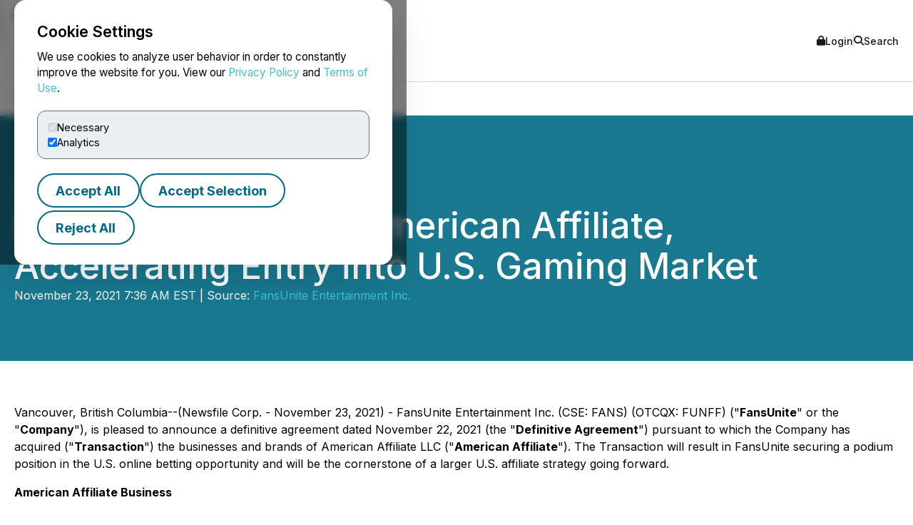

--- FILE ---
content_type: text/html; charset=UTF-8
request_url: https://www.newsfilecorp.com/release/104823/FansUnite-Acquires-American-Affiliate-Accelerating-Entry-into-U.S.-Gaming-Market
body_size: 12361
content:

<!DOCTYPE html>
<html lang="en">
	<head>
		<meta charset="UTF-8">
		<meta name="viewport" content="width=device-width, initial-scale=1.0">

		<title>FansUnite Acquires American Affiliate, Accelerating Entry into U.S. Gaming Market</title>

		<meta name="description" content="Vancouver, British Columbia--(Newsfile Corp. - November 23, 2021) - FansUnite Entertainment &amp;#8206;Inc. (CSE: FANS) (OTCQX: FUNFF) (&amp;quot;FansUnite&amp;quot; or the &amp;quot;Company&amp;quot;),...">
		<meta name="keywords" content="fansunite,acquires,american,affiliate,entry,market">
		<meta name="publisher" content="TMX Newsfile">
		<meta name="designer" content="TMX Newsfile">
		<meta name="author" content="FansUnite Entertainment Inc.">

				<meta property="og:title" content="FansUnite Acquires American Affiliate, Accelerating Entry into U.S. Gaming Market">
		<meta property="og:type" content="article">
		<meta property="og:url" content="https://www.newsfilecorp.com/release/104823/FansUnite-Acquires-American-Affiliate-Accelerating-Entry-into-U.S.-Gaming-Market">
		<meta property="og:description" content="Vancouver, British Columbia--(Newsfile Corp. - November 23, 2021) - FansUnite Entertainment &amp;#8206;Inc. (CSE: FANS) (OTCQX: FUNFF) (&amp;quot;FansUnite&amp;quot; or the &amp;quot;Company&amp;quot;),...">
		<meta property="og:site_name" content="TMX Newsfile">
		<meta property="og:image" content="https://www.newsfilecorp.com/socialImage/7136/facebook/104823">
		<meta property="og:image:alt" content="FansUnite Acquires American Affiliate, Accelerating Entry into U.S. Gaming Market">
		<meta property="og:locale" content="en">
		<meta property='og:locale:alternate' content='fr'>		<meta name="twitter:card" content="summary">
		<meta name="twitter:site" content="@newsfile_corp">
		<meta name="twitter:title" content="FansUnite Acquires American Affiliate, Accelerating Entry into U.S. Gaming Market">
		<meta name="twitter:description" content="Vancouver, British Columbia--(Newsfile Corp. - November 23, 2021) - FansUnite Entertainment &amp;#8206;Inc. (CSE: FANS) (OTCQX: FUNFF) (&amp;quot;FansUnite&amp;quot; or the &amp;quot;Company&amp;quot;),...">
		<meta name="twitter:url" content="https://www.newsfilecorp.com/release/104823/FansUnite-Acquires-American-Affiliate-Accelerating-Entry-into-U.S.-Gaming-Market">
		<meta name="twitter:image" content="https://www.newsfilecorp.com/socialImage/7136/twitter/104823">
		<meta name="twitter:image:alt" content="FansUnite Acquires American Affiliate, Accelerating Entry into U.S. Gaming Market">
					<meta property="article:publisher" content="101377189927105">
			<meta property="fb:app_id" content="966242223397117">
			<meta property="fb:admins" content="647287749">
			<meta property="fb:admins" content="510480654">

			<meta itemprop="name" content="FansUnite Acquires American Affiliate, Accelerating Entry into U.S. Gaming Market">
			<meta itemprop="description" content="Vancouver, British Columbia--(Newsfile Corp. - November 23, 2021) - FansUnite Entertainment &amp;#8206;Inc. (CSE: FANS) (OTCQX: FUNFF) (&amp;quot;FansUnite&amp;quot; or the &amp;quot;Company&amp;quot;),...">
			<meta itemprop="image" content="https://www.newsfilecorp.com/socialImage/7136/google/104823">
					<link rel="canonical" href="https://www.newsfilecorp.com/release/104823/FansUnite-Acquires-American-Affiliate-Accelerating-Entry-into-U.S.-Gaming-Market">

		<link rel='alternate' hreflang='en' href='http://www.newsfilecorp.com/release/104823/FansUnite-Acquires-American-Affiliate-Accelerating-Entry-into-U.S.-Gaming-Market'><link rel='alternate' hreflang='fr' href='http://www.newsfilecorp.com/fr/release/104823/FansUnite-Acquires-American-Affiliate-Accelerating-Entry-into-U.S.-Gaming-Market'><link rel='alternate' hreflang='x-default' href='http://www.newsfilecorp.com/'>
		<link rel="icon" href="/favicon.ico?v=2.0.0">

		<!-- Fonts -->
		<link rel="preconnect" href="https://fonts.gstatic.com" crossorigin>
		<link rel="stylesheet" href="https://fonts.googleapis.com/css2?family=Inter:wght@100..900&display=swap">
		<link rel="stylesheet" href="https://fonts.googleapis.com/css2?family=Sofia+Sans+Extra+Condensed:wght@700&display=swap">
		<!-- Font Awesome -->
		<link rel="stylesheet" href="https://cdnjs.cloudflare.com/ajax/libs/font-awesome/6.7.2/css/all.min.css">
		<!-- CSS -->
		<link rel="stylesheet" href="https://cdnjs.cloudflare.com/ajax/libs/bootstrap/5.3.8/css/bootstrap.min.css" integrity="sha512-2bBQCjcnw658Lho4nlXJcc6WkV/UxpE/sAokbXPxQNGqmNdQrWqtw26Ns9kFF/yG792pKR1Sx8/Y1Lf1XN4GKA==" crossorigin="anonymous" referrerpolicy="no-referrer" />

		<link rel="stylesheet" href="/css/utilities.css?v=1.0.0">
		<link rel="stylesheet" href="/css/header.css?v=1.0.0">
		<link rel="stylesheet" href="/css/footer.css?v=1.0.0">
		<link rel="stylesheet" href="/css/quotemedia-tools.css">
		<link rel="stylesheet" href="/css/quotemedia.css">
		<link rel="stylesheet" href="/css/QMod.css">

		<!-- Code for Google Analytics -->
		<script src="https://www.googletagmanager.com/gtag/js?id=G-MXC0842D0D" async></script>
		<!-- Code for Google Captcha -->
		<script src="https://www.google.com/recaptcha/api.js" defer></script>

		<script src="/js/utilities.js?v=1.0.0" defer></script>
		<script type="module" src="/js/ga-setup.js"></script>
		<script type="module" src="/js/cookie.js?v=1.0.0"></script>
		<script type="module" src="/js/mobile-nav.js?v=1.0.0"></script>
		<script type="module" src="/js/search.js?v=1.0.0"></script>
		<script type="module" src="/js/carousel.js?v=1.0.0"></script>
		<script type="module" src="/js/smooth-scroll.js?v=1.0.0"></script>
		<script type="module" src="/js/card-filter.js?v=1.0.0"></script>
		<script type="module" src="/js/contact-form.js?v=1.0.0"></script>
		<script type="module" src="/js/newsfile-alert.js?v=1.0.0"></script>

		<!--script src="https://cdnjs.cloudflare.com/ajax/libs/jquery/3.7.1/jquery.min.js" integrity="sha512-v2CJ7UaYy4JwqLDIrZUI/4hqeoQieOmAZNXBeQyjo21dadnwR+8ZaIJVT8EE2iyI61OV8e6M8PP2/4hpQINQ/g==" crossorigin="anonymous" referrerpolicy="no-referrer"></script-->
		<!--script src="https://cdnjs.cloudflare.com/ajax/libs/bootstrap/5.3.8/js/bootstrap.min.js" integrity="sha512-nKXmKvJyiGQy343jatQlzDprflyB5c+tKCzGP3Uq67v+lmzfnZUi/ZT+fc6ITZfSC5HhaBKUIvr/nTLCV+7F+Q==" crossorigin="anonymous" referrerpolicy="no-referrer"></script-->
	</head>

	<body>
		<!-- The html code containing the cookie consent controls. -->
		<div id="cookie-consent-overlay" class="cookie-consent-overlay" data-loading="Loading policy..." data-error="Unable to load the policy content." aria-hidden="true">
			<div id="cookie-consent-banner" class="cookie-consent-banner" role="dialog" aria-modal="true" aria-labelledby="cookie-consent-title">
				<h3 id="cookie-consent-title">Cookie Settings</h3>

				<p class="cookie-consent-text">
					We use cookies to analyze user behavior in order to constantly improve the website for you. View our <a href='#' data-policy-url='/PrivacyPolicy.php'>Privacy Policy</a> and <a href='#' data-policy-url='/TermsOfUse.php'>Terms of Use</a>.				</p>

				<div class="cookie-consent-options" aria-label="cookie.settings">
					<label class="cookie-consent-option">
						<input type="checkbox" id="consent-necessary" value="Necessary" checked disabled>
						<span>Necessary</span>
					</label>

					<label class="cookie-consent-option">
						<input type="checkbox" id="consent-analytics" value="Analytics" checked>
						<span>Analytics</span>
					</label>
				</div>

				<div class="cookie-consent-actions">
					<button type="button" id="btn-accept-all" class="btn-outline">Accept All</button>
					<button type="button" id="btn-accept-some" class="btn-outline">Accept Selection</button>
					<button type="button" id="btn-reject-all" class="btn-outline">Reject All</button>
				</div>
			</div>

			<div id="cookie-policy-modal" class="cookie-policy-modal" role="dialog" aria-modal="true" aria-labelledby="cookie-policy-title" aria-hidden="true">
				<div class="cookie-policy-modal-content">
					<button type="button" id="cookie-policy-close" class="cookie-policy-close" aria-label="Close">×</button>

					<div id="cookie-policy-body" class="cookie-policy-body"></div>
				</div>
			</div>
		</div>

<!-- Skip link for keyboard users and screen readers -->
<a href="#main-content" class="skip-link">Skip to main content</a>

<!-- Mobile Drawer as modal dialog -->
<aside id="nf-mobile-drawer" role="dialog" aria-modal="true" aria-label="Mobile menu" aria-hidden="true" tabindex="-1">
	<div class="nf-mobile-header">
		<a href="/" class="nf-mobile-brand">
			<img src="/images/tmx_logo_dark.png" alt="TMX Logo">
			<span>Newsfile</span>
		</a>
		<button class="nf-mobile-close" aria-label="Close menu"></button>
	</div>
	<div class="nf-mobile-panels"></div>
</aside>

<!-- Backdrop should be ignored by AT -->
<div class="nf-overlay" data-close-menu aria-hidden="true"></div>

<!-- Search panel as modal dialog -->
<div id="nf-search-panel" aria-hidden="true" role="dialog" aria-modal="true" aria-label="Site search">
	<div class="nf-search-backdrop" data-close-search aria-hidden="true"></div>

	<div class="nf-search-shell" role="document">
		<button type="button" class="nf-search-close" aria-label="Close search"></button>

		<form method="get" action="/search" class="nf-search-form">
						<label for="nf-search-input" class="nf-search-label">Search</label>
			<div class="nf-search-row">
				<input type="search" name="k" maxlength="25" placeholder="Search news" />
				<select name="l" aria-label="Language">
					<option value="en" selected>English</option>
					<option value="fr">Français</option>
					<option value="de">Deutsch</option>
					<option value="es">Español</option>
				</select>
				<button type="submit" class="btn-primary nf-search-submit">Search</button>
			</div>
		</form>
	</div>
</div>

<!-- Portal's login modal -->
<div id="portal-login-overlay" class="nf-modal-overlay" aria-hidden="true">
	<div id="portal-login-modal" class="nf-modal nf-modal--sm" role="dialog" aria-modal="true" aria-labelledby="portal-login-title">
		<button type="button" class="nf-modal-close" aria-label="Close modal" data-modal-close>×</button>

		<h3 id="portal-login-title" class="nf-modal-title">Login</h3>

		<form id="portal-login-form" class="nf-form" method="post" action="/job/login" novalidate>
			<input type="hidden" name="submit" value="Login">

			<div class="form-group">
				<label for="txtUser">Username</label>
				<input type="text" name="txtUser" id="txtUser" autocomplete="username" required>
			</div>

			<div class="form-group">
				<label for="txtPassword">Password</label>
				<input type="password" name="txtPassword" id="txtPassword" autocomplete="current-password" required>
			</div>

			<div class="nf-modal-actions nf-modal-actions--stretch">
				<button type="submit" class="btn-primary">Login</button>
			</div>
		</form>
	</div>
</div>

<div id="nf-page">
	<header id="nf-header">
		<div class="nf-header-top">
			<div class="nf-container">
				<button class="nf-menu-toggle" type="button" aria-label="Open menu" aria-controls="nf-mobile-drawer" aria-expanded="false">
					<span></span><span></span><span></span>
				</button>

				<a href="/" class="nf-brand">
					<img src="/images/tmx_logo_dark.png" alt="TMX Logo">
					<span>Newsfile</span>				</a>

				<div class="nf-header-actions">
					<a href="#"  class="login" data-modal-open="portal-login-overlay">
						<i class="fa-solid fa-lock" aria-hidden="true"></i> Login					</a>

					<span class="nf-header-actions-sep" role="presentation" aria-hidden="true"></span>

					<button class="search" type="button" aria-label="Open search" aria-controls="nf-search-panel" aria-expanded="false">
						<i class="fa-solid fa-search" aria-hidden="true"></i> Search					</button>

					<!--span class="nf-header-actions-sep" role="presentation" aria-hidden="true"></span-->

					

					<!--a href="/release/104823/FansUnite-Acquires-American-Affiliate-Accelerating-Entry-into-U.S.-Gaming-Market?lang=fr" lang="fr">Français</a-->
				</div>
			</div>
		</div>

		<nav class="nf-header-nav" aria-label="a11y.primary_nav">
			<div class="nf-container">
				<ul class="nf-header-menu">
					<li>
						<a href="/" aria-current="page">Home</a>
					</li>

					<li>
						<a href="#" aria-haspopup="true" aria-expanded="false" aria-controls="submenu-about">About</a>
						<ul class="nf-submenu" id="submenu-about" role="group" aria-label="About submenu">
							<li class="dropdown-title" role="presentation" aria-hidden="true"><span>About</span></li>
							<li><a href="/newswire-edgar-sedar-filing.php">Company Overview</a></li>
							<li><a href="/who-we-serve.php">Who We Serve</a></li>
							<li><a href="/conferences.php">Upcoming Events</a></li>
							<li><a href="https://www.tmx.com/en/careers" target="_blank">Careers</a></li>
						</ul>
					</li>

					<li>
						<a href="#" aria-haspopup="true" aria-expanded="false" aria-controls="submenu-services">Services</a>
						<ul class="nf-submenu" id="submenu-services" role="group" aria-label="Services submenu">
							<li class="dropdown-title" role="presentation" aria-hidden="true"><span>Services</span></li>
							<li class="dropdown-subtitle">Press Release Distribution</li>
							<li><a href="/newswire/">News Service Overview</a></li>
							<li><a href="/newswire/world-map.php">Global Distribution</a></li>
							<li><a href="/newswire/additional-news-services.php">Additional News Services</a></li>

							<li class="dropdown-sep" role="presentation" aria-hidden="true"></li>
							<li class="dropdown-subtitle">SEDAR+</li>
							<li><a href="/filing/sedar/about-sedar-plus.php">About SEDAR+</a></li>
							<li><a href="/filing/sedar/sedar-resources.php">SEDAR+ Resources</a></li>

							<li class="dropdown-sep" role="presentation" aria-hidden="true"></li>
							<li class="dropdown-subtitle">EDGAR</li>
							<li><a href="/filing/edgar/">EDGAR Service Overview</a></li>
							<li><a href="/filing/edgar/edgar-resources.php">EDGAR Resources</a></li>

							<li class="dropdown-sep" role="presentation" aria-hidden="true"></li>
							<li><a href="/newswire/newswire-webcasting-conference-calling.php">Webcasting and Conference Calling</a></li>
						</ul>
					</li>

					<li>
						<a href="#" aria-haspopup="true" aria-expanded="false" aria-controls="submenu-newsroom">Newsroom</a>
						<ul class="nf-submenu" id="submenu-newsroom" role="group" aria-label="Newsroom submenu">
							<li class="dropdown-title" role="presentation" aria-hidden="true"><span>Newsroom</span></li>
							<li><a href="/news/business">Newsroom</a></li>
							<li class="dropdown-sep" role="presentation" aria-hidden="true"></li>
							<li><a href="/newswire/newswire-guidelines.php">Newswire Guidelines</a></li>
							<li class="dropdown-sep" role="presentation" aria-hidden="true"></li>
							<li><a href="/alert/login">Sign Up for News</a></li>
							<li class="dropdown-sep" role="presentation" aria-hidden="true"></li>
							<li><a href="/newswire/newswire-integrate-press-releases.php">Integrate</a></li>
						</ul>
					</li>

					<li>
						<a href="https://blog.newsfilecorp.com">Blog</a>
					</li>

					<li>
						<a href="/contact.php">Contact</a>
					</li>
				</ul>
			</div>
		</nav>
	</header>

	<main id="main-content" tabindex="-1">
<section class="nf-section-banner" data-banner="pr-1" data-print="show">
	<div class="nf-container">
		<div class="nf-section-banner-text">
							<div class="nf-share">
					<a href="https://www.facebook.com/sharer/sharer.php?title=FansUnite+Acquires+American+Affiliate%2C+Accelerating+Entry+into+U.S.+Gaming+Market&u=https://www.newsfilecorp.com/release/104823/FansUnite-Acquires-American-Affiliate-Accelerating-Entry-into-U.S.-Gaming-Market" target="_blank" title="Share on Facebook" class="nf-icon-white" aria-label="Share on Facebook">
						<i class="fa-brands fa-facebook-f" aria-hidden="true"></i>
					</a>

					<a href="https://twitter.com/intent/tweet?text=FansUnite+Acquires+American+Affiliate%2C+Accelerating+Entry+into+U.S.+Gaming+Market&url=https://www.newsfilecorp.com/release/104823/FansUnite-Acquires-American-Affiliate-Accelerating-Entry-into-U.S.-Gaming-Market&hashtags=esports,invest,onlinegambling,sportsbetting,stock,Entertainment,Gaming,Lottery,Sports,Technology,Acquisition,CSEStocks,OTC,OTCMarkets,OTCStocks,SmallCaps,Investing" target="_blank" title="Share on X" class="nf-icon-white" aria-label="Share on X">
						<i class="fa-brands fa-x-twitter" aria-hidden="true"></i>
					</a>

					<a href="https://www.linkedin.com/shareArticle?mini=true&title=FansUnite+Acquires+American+Affiliate%2C+Accelerating+Entry+into+U.S.+Gaming+Market&url=https://www.newsfilecorp.com/release/104823/FansUnite-Acquires-American-Affiliate-Accelerating-Entry-into-U.S.-Gaming-Market" target="_blank" title="Share on LinkedIn" class="nf-icon-white" aria-label="Share on LinkedIn">
						<i class="fa-brands fa-linkedin-in" aria-hidden="true"></i>
					</a>

					<button type="button" class="nf-icon-white" onclick="window.print();">
						<i class="fa fa-print" aria-hidden="true"></i>
					</button>
				</div>

				<h1>FansUnite Acquires American Affiliate, Accelerating Entry into U.S. Gaming Market</h1>

				
				<p>November 23, 2021 7:36 AM EST | Source: <a href="/company/7136/FansUnite-Entertainment-Inc." class="nf-link-light">FansUnite Entertainment Inc.</a></p>

						</div>
	</div>
</section>

<section>
	<article id="release" class="nf-container nf-content" data-print="show">
		<p>Vancouver, British Columbia--(Newsfile Corp. - November 23, 2021) - FansUnite Entertainment &#8206;Inc. (CSE: FANS) (OTCQX: FUNFF) ("<b>FansUnite</b>" or the "<b>Company</b>"), is pleased to announce a definitive agreement dated November 22, 2021 (the "<b>Definitive Agreement</b>") pursuant to which the Company has acquired ("<b>Transaction</b>") the businesses and brands of American Affiliate LLC ("<b>American Affiliate</b>"). The Transaction will result in FansUnite securing a podium position in the U.S. online betting opportunity and will be the cornerstone of a larger U.S. affiliate strategy going forward.</p><p><b>American Affiliate Business</b></p><p>American Affiliate is a diverse collection of assets dedicated to generating new depositing customers for legal sportsbooks, online casinos, online poker sites, and adjacent products in the U.S. market. </p><p>American Affiliate's vision blends an exclusive focus on the U.S. opportunity with marquee brands, a powerful omni-channel approach, a deep portfolio of proprietary technology, and a uniquely proven management team.</p><p><b>Transaction Highlights:</b></p><ul><li><b>Accelerates Entry into U.S. Gaming Market: </b>American Affiliates' Betting Hero brand is the #1 live activation company in the U.S. sports betting and online gambling market.</li><li><b>Revenue and EBITDA Growth:</b> American Affiliate has produced trailing 12 months unaudited revenue and EBITDA of US$13.1 million and US$6.0 million respectively.</li><li><b>High-Value Customer Base:</b> American Affiliate's assets have generated over 150,000 new depositing customers for legal U.S. online betting operators.</li><li><b>Partnerships with Tier-One Sportsbooks:</b> Partnerships with leading sportsbooks and casinos including BetMGM, DraftKings, FanDuel, PointsBet, Underdog Fantasy, WynnBet, and more.</li><li><b>Strong Alignment with Existing Management and Shareholders: </b>Consideration shares to be issued at a 42% premium to market price with share restrictions over a three-year period</li><li><b>U.S. Pure Play: </b>The only at-scale affiliate company focused primarily on the U.S. market.</li><li><b>True Omni-Channel:</b> A premier at-scale omni-channel affiliate in the U.S. market, combining marquee digital brands with a best-in-class live activation arm.</li><li><b>Leading Intellectual Property Portfolio: </b>Category-leading portfolio of proprietary technology.</li><li><b>World-Class Executive Team:</b> Tier-one executive and management team with a history of success and scale in the U.S. gaming market.</li></ul><p>"The acquisition of American Affiliate represents the most significant milestone for FansUnite to date," said Scott Burton, CEO of FansUnite Entertainment. "This transformative transaction will provide us further access to the lucrative U.S. regulated sports betting and online gambling market while generating accretive, high-margin revenue, expanding our leadership team, and accelerating the growth of our company's footprint in the global gambling market." </p><p>"When we looked at how quickly the U.S market is expanding, it made clear strategic sense for us to enter the affiliate business as a way to partner with some of the largest gambling companies in the world," continued Scott Burton. "We will now own and operate an unparalleled customer acquisition portfolio, allowing us to leverage our technology, brands, and talent to immediately capture share in the U.S. sports betting and online gambling market." </p><p>Combined, the American Affiliate brands represent one of the most significant single sources of new depositing customers for legal U.S. sports betting and online gambling operators. The leadership team has over 40 years of combined experience in the regulated gambling industry, including senior roles at market leaders such as ACEP, Amelco, DraftKings, Catena Media, and GeoComply.      </p><p>Brands, platforms, content, and services highlighted in the Transaction include:</p><ul><li>Betting Hero (<a rel="nofollow" href="https://www.newsfilecorp.com/redirect/Wrn8VcwO4G">www.bettinghero.com</a>)</li><li>Props (<a rel="nofollow" href="https://www.newsfilecorp.com/redirect/q3EONfok7Z">www.props.com</a>)</li><li>BetPrep (<a rel="nofollow" href="https://www.newsfilecorp.com/redirect/nvRO2iPGKD">www.betprep.com</a>)</li><li>Wagers (<a rel="nofollow" href="https://www.newsfilecorp.com/redirect/KJAZpiXpY0">www.wagers.com</a>)</li></ul><p>"Legal U.S. sportsbooks and online casinos are spending billions of dollars to acquire and retain customers," said American Affiliate CEO Chris Grove. "Our brands, team, and technology allow us to capture a meaningful share of that marketing spend today while producing some of the highest margins in the U.S. online betting ecosystem." </p><p>"But that success is only a starting point," Grove continued. "We anticipate unprecedented near-term growth as legal online betting continues to expand into new states and new products. Joining with FansUnite was key to our strategy of aggressively scaling our business to meet that opportunity head-on." </p><p><b>Investor Call</b></p><p>The executive teams from FansUnite and American Affiliate will be hosting a webinar to discuss the transaction on November 29, 2021 at 1:00PM EST. </p><p>Please click the link to register:<br /><a rel="nofollow" href="https://www.newsfilecorp.com/redirect/EraM2cWJK7">https://us02web.zoom.us/webinar/register/WN_79sLLGvjTmm9x8JuPs681w</a></p><p>A presentation outlining the transaction can be found:<br /><a rel="nofollow" href="https://www.newsfilecorp.com/redirect/xOqzjCoN2m">https://www.fansunite.com/press/american-affliate-acquisition</a></p><p><b>Transaction Terms</b></p><p>Pursuant to the terms of the Definitive Agreement, the Company will acquire all of the issued and outstanding shares of American Affiliate for total consideration of approximately US$58.2 million subject to a working capital adjustment (the "<b>Purchase Price</b>").  The Purchase Price is comprised of: (i) US$13.5 million in cash paid on closing; (ii) US$41.7 million in common shares of FansUnite, to be settled through the issuance of common shares of the Company (the "Common Shares''); (iii) deferred cash payments of US$3 million payable in twenty four months.  In addition to the Purchase Price, the Definitive Agreement provides that the principals of American Affiliate may receive earn-out consideration to be calculated according to EBITDA targets with minimum margin guarantees each fiscal quarter for the three year period following closing.              </p><p>For additional information on the terms of the Transaction, please refer to a copy of the Definitive Agreement which will be filed on SEDAR under the Company's profile within the prescribed timeframe.              </p><p>The Purchase Price satisfied through the issuance of the Common Shares will be issued at CAD$0.75 per Common Share, representing a premium of 42% over the FansUnite Share closing price, and a premium of 39% over the FansUnite Share 10-day VWAP, as at November 19, 2021, the last trading day immediately prior to the initial announcement of the Transaction. </p><p>The Common Shares issued pursuant to the Transaction will be subject to a contractual lock-up ranging from up to 25% of the Common Shares released on months 4, 6, 9, 12, 15, 18, 21, 24, and up to 3.0% releasing on month 27, 30, 33, 36, pursuant to the terms of the Definitive Agreement.</p><p>Stifel GMP acted as financial advisor to FansUnite and DLA Piper LLP acted as legal advisor. Stifel GMP will be paid a fee in cash and 866,887 Common Shares for its services. </p><p>Roth Canada, ULC ("<b>Roth</b>")<b> </b>has provided a fairness opinion in connection with the Transaction to FansUnite's Board of Directors (the "<b>FansUnite Board</b>") to the effect that, as of the date of the opinion and based upon and subject to certain assumptions and limitations, the consideration payable by FansUnite is fair, from a financial point of view, to FansUnite. Roth will be paid a cash fee in exchange for its services.   </p><p>A director of the Company, Chris Grove, is a "related party" of American Affiliate, therefore the Transaction is a  "related party transaction" as such term is defined in Multilateral Instrument 61-101 <i>Protection of Minority Security Holders in Special Transactions </i>("<b>MI  61-101</b>").  Accordingly, the Company is relying on the exemptions from the valuation and minority shareholder approval requirements of MI 61-101 contained in sections 5.5(a) and 5.7(1)(a) of MI 61-101, given that neither (A) the fair market value of the subject matter of, nor (B) the fair market value of the consideration for, the Transaction, insofar as it involves interested parties, exceeds 25% of the market capitalization of the Company, as determined in accordance with MI 61-101. The Transaction has been approved by the independent directors of the Company.</p><p><b>About FansUnite Entertainment Inc.</b></p><p>FansUnite is a global sports and entertainment company, focusing on technology related to regulated and lawful online gaming and other related products. FansUnite has produced a one-of-a-kind complete iGaming platform, with a sports and esports focus geared for the next generation of online bettors and casino players. The platform includes products for pre-match betting, in-play betting, daily fantasy, content and a certified RNG to produce casino style chance games. The platform operates multiple B2C brands and B2B software for the online gambling industry. FansUnite also looks to acquire technology platforms and assets with high growth potential in new or developing markets. The Company also provides technological solutions and services in the global gaming and entertainment industries. Its technology includes fixed/parimutuel odds, in-stream betting, live betting, casino-style games, cryptocurrency wallet and news content.</p><p><b>For further information, please contact:</b></p><p>Prit Singh, Investor Relations at FansUnite<br /><a rel="nofollow" href="mailto:ir@fansunite.com">ir@fansunite.com</a><br />(905) 510-7636</p><p>Scott Burton, Chief Executive Officer of FansUnite<br /><a rel="nofollow" href="mailto:scott@fansunite.com">scott@fansunite.com</a></p><p>Darius Eghdami, President of FansUnite<br /><a rel="nofollow" href="mailto:darius@fansunite.com">darius@fansunite.com</a></p><p style="text-align: center;">NEITHER THE CANADIAN SECURITIES EXCHANGE NOR ITS REGULATIONS SERVICES PROVIDERS HAVE REVIEWED OR ACCEPT RESPONSIBILITY FOR THE ADEQUACY OR ACCURACY OF THIS RELEASE</p><p>This news release contains certain statements that may constitute forward-looking information &#8206;under applicable securities laws. All statements, other than those of historical fact, which address &#8206;activities, events, outcomes, results, developments, performance or achievements that FansUnite anticipates or expects may or will occur in the future (in whole or in part) should be &#8206;considered forward-looking information. Often, but not always, forward-looking information can &#8206;be identified by the use of words such as "plans", "expects", "is expected", "budget", &#8206;&#8206;"scheduled", "estimates", "forecasts", "intends", "anticipates", or "believes" or variations &#8206;&#8206;(including negative variations) of such words and phrases, or statements formed in the future &#8206;tense or indicating that certain actions, events or results "may", "could", "would", "might" or &#8206;&#8206;"will" (or other variations of the forgoing) be taken, occur, be achieved, or come to pass. &#8206;Forward-looking statements in this news release include, but are not limited to, statements with &#8206;respect to the Definitive Agreement; the Transaction; FansUnite's position with the U.S. online sports betting &#8206;market following the completion of the Transaction; certain transaction highlights, including American &#8206;Affiliates' Betting Hero Brand's position as the #1 live activation company in the U.S. sports betting and &#8206;iGaming market, American Affiliates' partnerships with certain sportsbooks and casinos including &#8206;BetMGM, DraftKings, FanDuel, PointsBet, Underdog Fantasy, WynnBet; the Transaction providing the &#8206;Company access to the U.S. regulated sports betting and online gambling market, &#8206;generate accretive, &#8206;high-margin revenue, expand the Company's leadership team and accelerate the growth of &#8206;the &#8206;Company's footprint in the global gambling market, and partner with some of the largest gambling &#8206;companies in the world&#8206;&#8206;; statements made with respect to leverage the Company's technology, &#8206;brands, and talent to immediately capture market share in the U.S. sports &#8206;betting and online gambling &#8206;market&#8206;; statements made with respect to American Affiliate brands representing a significant source &#8206;of new depositing customers for legal U.S. sports betting and online gambling operators; statements &#8206;relating to the Transaction Terms, including the Purchase Price and cash and Common Shares payable &#8206;to American Affiliate thereto; statements relating to the Transaction being considered as a "related &#8206;party transactions" as such term is defined in MI 61-101; information pertaining to the advisors of the &#8206;Company, including Stifel GMP, Roth Canada, ULC and DLA Piper (Canada) LLP.&#8206; &#8206;</p><p>Forward-looking statements are based on assumptions and analyses made by the Company in &#8206;light of its experience and its perception of historical trends, current conditions and expected &#8206;future developments, including, but not limited to, expectations and assumptions concerning: &#8206;interest and foreign exchange rates; capital efficiencies, cost saving and synergies; growth and &#8206;growth rates; the success in the online gambling and sports betting industry; the regulatory environment applicable to online gambling and sports betting; the technological infrastructure and support needed to host the Company's online gambling and sports betting platforms and applications; any cryptocurrency applications to the Company's business; and the Company's growth plan. &#8206;While FansUnite considers these assumptions to be reasonable, based on information &#8206;currently available, they may prove to be incorrect. Readers are cautioned not to place undue &#8206;reliance on forward-looking statements. In addition, forward-looking statements necessarily &#8206;involve known and unknown risks, including, without limitation, risks associated with general &#8206;economic conditions; risks associated with the Transaction; risks associated with the Definitive Agreement; risks associated with the regulatory environments in the jurisdictions the Company and the Target operate in; technology-related risks that could adversely effect the Company's ability to operate its online gambling and sports betting platforms and applications, risks related to the novel coronavirus (COVID-19) global pandemic and any effects it might have on the Company's business thereto. Readers are cautioned that the foregoing list is not exhaustive. For more &#8206;information on the risk, uncertainties and assumptions that could cause anticipated opportunities &#8206;and actual results to differ materially, please refer to the public filings of FansUnite &#8206;which are available on SEDAR at <a rel="nofollow" href="https://www.newsfilecorp.com/redirect/7e2g1Tq1Bk">www.sedar.com</a>. Readers are further cautioned not to place undue reliance on forward-looking statements as there can be no assurance that the plans, intentions or expectations upon which they are placed will occur. Such information, although considered reasonable by management at the time of preparation, may prove to be incorrect and &#8206;actual results may differ materially from those anticipated. Forward-looking statements &#8206;contained in this news release are expressly qualified by this cautionary statement and reflect our &#8206;expectations as of the date hereof, and thus are subject to change thereafter. FansUnite &#8206;disclaims any intention or obligation to update or revise any forward-looking statements, whether &#8206;as a result of new information, future events or otherwise, except as required by applicable law.&#8206;</p><p id="corporateNewsLogoContainer"><img class='releaseImage' src="https://orders.newsfilecorp.com/files/7136/104823_e2c7c3f3e4b40b23_logo.jpg" id="corporateNewsLogo" alt="Corporate Logo" /></p><p id="corporateLinkBack">To view the source version of this press release, please visit <a rel="nofollow" href="https://www.newsfilecorp.com/redirect/e47vYcVXwD">https://www.newsfilecorp.com/release/104823</a></p><img class='tracker' src='https://api.newsfilecorp.com/newsinfo/104823/157/' alt='info'>
			<p>Source: <a href="/company/7136/FansUnite-Entertainment-Inc." class="nf-link-light">FansUnite Entertainment Inc.</a></p>

				</article>

	<nav class="nf-sidebar">
		<article class="nf-tiles">
							<a href="/company/7136/FansUnite-Entertainment-Inc." target="<br />
<b>Warning</b>:  Undefined variable $url_target in <b>D:\HTTP\newsfile_www\release.php</b> on line <b>778</b><br />
" class="company-logo">
					<img src="/images/newswire/customer-logos/7136.jpg" alt="FansUnite Entertainment Inc." class="companyLogo">
				</a>
								<figure class="nf-tiles-dash">
					<h3>Get News by Email</h3>
					<p>Analyst, journalist, or company stakeholder? Sign up to receive news releases by email for FansUnite Entertainment Inc. or all companies in the Technology, Entertainment, Sports, Gaming / Lottery industry.</p>

					<a href="/alert/login" class="btn-primary">Sign Up</a>
				</figure>
				
			<figure class="nf-tiles-dash">
				<h3>Recent News</h3>

										<div class="nf-tiles-separator">
							<p lang="en"><a href="/release/279321/FansUnite-Completes-CAD2.0-Million-Private-Placement" class="nf-link-light">FansUnite Completes CAD$2.0 Million Private Placement</a></p>
							<p>2025-12-31 5:01 PM EST</p>
						</div>
												<div class="nf-tiles-separator">
							<p lang="en"><a href="/release/243437/FansUnite-Announces-Corporate-Update" class="nf-link-light">FansUnite Announces Corporate Update</a></p>
							<p>2025-03-05 1:21 PM EST</p>
						</div>
												<div class="nf-tiles-separator">
							<p lang="en"><a href="/release/221564/FansUnite-Completes-Return-of-Capital-Distribution" class="nf-link-light">FansUnite Completes Return of Capital Distribution</a></p>
							<p>2024-08-29 4:32 PM EDT</p>
						</div>
						
				<a href="/company/7136/FansUnite-Entertainment-Inc." class="btn-primary">Company Profile</a>
			</figure>

							<figure class="nf-tiles-blog">
					<a href="https://blog.newsfilecorp.com/post/client-success-stories-partnering-with-tmxnewsfile" target="_blank">
						<img src="https://static.wixstatic.com/media/5c6e94_cc4ae189c794431899249f0fdcfa060c~mv2.png/v1/fit/w_1000,h_1000,al_c,q_80/file.png">

						<figcaption>
							<p>Jun 27, 2025</p>
							<h4>Client Success Stories: Partnering with TMX Newsfile</h4>
							<p>"Our company has issued news releases for over 25 years, often repeating our requirements with new providers. For the past six years,...</p>
						</figcaption>
					</a>
				</figure>
								<figure class="nf-tiles-dash">
					<h3>Hashtags</h3>

											<a href="https://twitter.com/hashtag/esports?src=hash" target="_blank" rel="nofollow" class="btn-outline btn-sm">esports</a>
												<a href="https://twitter.com/hashtag/invest?src=hash" target="_blank" rel="nofollow" class="btn-outline btn-sm">invest</a>
												<a href="https://twitter.com/hashtag/onlinegambling?src=hash" target="_blank" rel="nofollow" class="btn-outline btn-sm">onlinegambling</a>
												<a href="https://twitter.com/hashtag/sportsbetting?src=hash" target="_blank" rel="nofollow" class="btn-outline btn-sm">sportsbetting</a>
												<a href="https://twitter.com/hashtag/stock?src=hash" target="_blank" rel="nofollow" class="btn-outline btn-sm">stock</a>
												<a href="https://twitter.com/hashtag/Entertainment?src=hash" target="_blank" rel="nofollow" class="btn-outline btn-sm">Entertainment</a>
												<a href="https://twitter.com/hashtag/Gaming?src=hash" target="_blank" rel="nofollow" class="btn-outline btn-sm">Gaming</a>
												<a href="https://twitter.com/hashtag/Lottery?src=hash" target="_blank" rel="nofollow" class="btn-outline btn-sm">Lottery</a>
												<a href="https://twitter.com/hashtag/Sports?src=hash" target="_blank" rel="nofollow" class="btn-outline btn-sm">Sports</a>
												<a href="https://twitter.com/hashtag/Technology?src=hash" target="_blank" rel="nofollow" class="btn-outline btn-sm">Technology</a>
												<a href="https://twitter.com/hashtag/Acquisition?src=hash" target="_blank" rel="nofollow" class="btn-outline btn-sm">Acquisition</a>
												<a href="https://twitter.com/hashtag/CSEStocks?src=hash" target="_blank" rel="nofollow" class="btn-outline btn-sm">CSEStocks</a>
												<a href="https://twitter.com/hashtag/OTC?src=hash" target="_blank" rel="nofollow" class="btn-outline btn-sm">OTC</a>
												<a href="https://twitter.com/hashtag/OTCMarkets?src=hash" target="_blank" rel="nofollow" class="btn-outline btn-sm">OTCMarkets</a>
												<a href="https://twitter.com/hashtag/OTCStocks?src=hash" target="_blank" rel="nofollow" class="btn-outline btn-sm">OTCStocks</a>
												<a href="https://twitter.com/hashtag/SmallCaps?src=hash" target="_blank" rel="nofollow" class="btn-outline btn-sm">SmallCaps</a>
												<a href="https://twitter.com/hashtag/Investing?src=hash" target="_blank" rel="nofollow" class="btn-outline btn-sm">Investing</a>
										</figure>
								<figure class="nf-tiles-dash">
					<h3>Subjects</h3>

					<p class="text-left">
						Arts, Culture and Entertainment<br>Entertainment (general)<br>Economy, Business and Finance<br>Science and Technology<br>Sport<br>Merger, Acquisition and Takeover<br>					</p>
				</figure>
								<figure class="nf-tiles-dash">
					<h3>Similar Stories</h3>

											<p class="text-left"><a href="/news/technology" class="nf-link-light">Technology</a></p>
												<p class="text-left"><a href="/news/entertainment" class="nf-link-light">Entertainment</a></p>
												<p class="text-left"><a href="/news/sports" class="nf-link-light">Sports</a></p>
												<p class="text-left"><a href="/news/gaming-lottery" class="nf-link-light">Gaming / Lottery</a></p>
										</figure>
						</article>
	</nav>
</section>


<section id="nf-cta-bottom" class="nf-section-chevrons">
	<div class="nf-container left-content">
		<h1>Ready to Announce with Confidence?</h1>
		<p>Send us a message and a member of our TMX Newsfile team will contact you to discuss your needs.</p>

		<a href="/contact.php" class="btn-secondary">Contact Us</a>
	</div>
</section>

			</main>

			<button id="back-to-top" data-scroll-to="nf-header">Top</button>

			<footer id="nf-footer">
				<div class="nf-container center-content">
					<nav class="nf-footer-nav" aria-label="Footer navigation">
						<ul class="nf-footer-menu">
							<li>
								<input type="checkbox" id="acc-capital" aria-controls="links-capital" aria-expanded="false">
								<label for="acc-capital" id="label-acc-capital">Capital Formation</label>
								<ul class="nf-footer-links-list" id="links-capital" role="region" aria-labelledby="label-acc-capital">
									<li><a href="https://www.tsx.com/en" target="_blank" class="nf-link">Toronto Stock Exchange</a></li>
									<li><a href="https://www.tsx.com/en/trading/tsx-venture-exchange" target="_blank" class="nf-link">TSX Venture Exchange</a></li>
									<li><a href="http://www.tsxtrust.com/?lang=en" target="_blank" class="nf-link">TSX Trust</a></li>
									<li><a href="/" class="nf-link">TMX Newsfile</a></li>
								</ul>
							</li>

							<li>
								<input type="checkbox" id="acc-markets" aria-controls="links-markets" aria-expanded="false">
								<label for="acc-markets" id="label-acc-markets">Markets</label>
								<ul class="nf-footer-links-list" id="links-markets" role="region" aria-labelledby="label-acc-markets">
									<li><a href="https://www.m-x.ca/en/" target="_blank" class="nf-link">Montréal Exchange</a></li>
									<li><a href="https://www.tsx.com/en" target="_blank" class="nf-link">Toronto Stock Exchange</a></li>
									<li><a href="https://www.tsx.com/en/trading/tsx-venture-exchange" target="_blank" class="nf-link">TSX Venture Exchange</a></li>
									<li><a href="https://www.tsx.com/en/trading/tsx-alpha-exchange" target="_blank" class="nf-link">TSX Alpha Exchange</a></li>
									<li><a href="https://www.tmxalphaus.com/" target="_blank" class="nf-link">AlphaX US</a></li>
									<li><a href="http://www.shorcan.com/en/" target="_blank" class="nf-link">Shorcan</a></li>
								</ul>
							</li>

							<li>
								<input type="checkbox" id="acc-post" aria-controls="links-post" aria-expanded="false">
								<label for="acc-post" id="label-acc-post">Post-Trade</label>
								<ul class="nf-footer-links-list" id="links-post" role="region" aria-labelledby="label-acc-post">
									<li><a href="https://www.cdcc.ca/en" target="_blank" class="nf-link">CDCC</a></li>
									<li><a href="http://www.cds.ca/?lang=en" target="_blank" class="nf-link">CDS</a></li>
								</ul>
							</li>

							<li>
								<input type="checkbox" id="acc-insights" aria-controls="links-insights" aria-expanded="false">
								<label for="acc-insights" id="label-acc-insights">Insights</label>
								<ul class="nf-footer-links-list" id="links-insights" role="region" aria-labelledby="label-acc-insights">
									<li><a href="http://www.tmxinfoservices.com/?lang=en" target="_blank" class="nf-link">TMX Datalinx</a></li>
									<li><a href="https://www.trayport.com/" target="_blank" class="nf-link">Trayport</a></li>
									<li><a href="https://www.vettafi.com/" target="_blank" class="nf-link">TMX VettaFi</a></li>
									<li><a href="https://money.tmx.com/en/" target="_blank" class="nf-link">TMX Money</a></li>
								</ul>
							</li>
						</ul>
					</nav>

					<div class="nf-footer-mid">
						<a class="nf-footer-brand" href="https://www.tmx.com" target="_blank">
							<img src="/images/tmx_logo_dark.png" alt="TMX Logo">
						</a>

						<nav class="nf-footer-links" aria-label="Utility links">
							<a href="/contact.php" class="nf-link">Contact Us</a>
							<a href="/TermsOfUse.php" class="nf-link">Terms of Use</a>
							<a href="/PrivacyPolicy.php" class="nf-link">Privacy Policy</a>
							<a href="/AntiSpamPolicy.php" class="nf-link">Anti-Spam Policy</a>
						</nav>

						<div class="nf-footer-social" aria-label="Social media">
							<a href="https://x.com/newsfile_corp" class="nf-link" aria-label="X (formerly Twitter)"><i class="fa-brands fa-x-twitter" aria-hidden="true"></i></a>
							<a href="https://www.facebook.com/NewsfileCorp" class="nf-link" aria-label="Facebook"><i class="fa-brands fa-facebook-f" aria-hidden="true"></i></a>
							<a href="https://ca.linkedin.com/company/newsfile-corp-" class="nf-link" aria-label="LinkedIn"><i class="fa-brands fa-linkedin-in" aria-hidden="true"></i></a>
							<a href="https://www.youtube.com/channel/UCLX0MH8GtLxJg0wxZ8Nbycg" class="nf-link" aria-label="YouTube"><i class="fa-brands fa-youtube" aria-hidden="true"></i></a>
						</div>
					</div>

					<div class="nf-footer-legal">
						<div>
							<p>TMX Group Limited and its affiliates do not endorse or recommend any companies or businesses (including but not limited to investment advisors/firms), or securities issued by any companies identified on, or linked through, this site. Please seek professional advice to evaluate specific securities or other content on this site. All content (including any links to third party sites) is provided for informational purposes only (and not for trading purposes), and is not intended to provide legal, accounting, tax, investment, financial or other advice and should not be relied upon for such advice. The views, opinions and advice of the individual authors and are not endorsed by TMX Group Limited or its affiliates. TMX Group Limited and its affiliates have not prepared, reviewed or updated the content of third parties on this site or the content of any third party sites, and assume no responsibility for your use of, or reliance on, such information.</p>
						</div>
						<div>
							Copyright &copy; 2026 TSX Inc. TMX, the TMX design, Groupe TMX, TMX Group, Toronto Stock Exchange, TSX, TSX Venture Exchange and TSXV are the trademarks of TSX Inc. Newsfile is the trademark of Newsfile Corp. and is used under license.						</div>
					</div>
				</div>
			</footer>
		</div>
	</body>
</html>